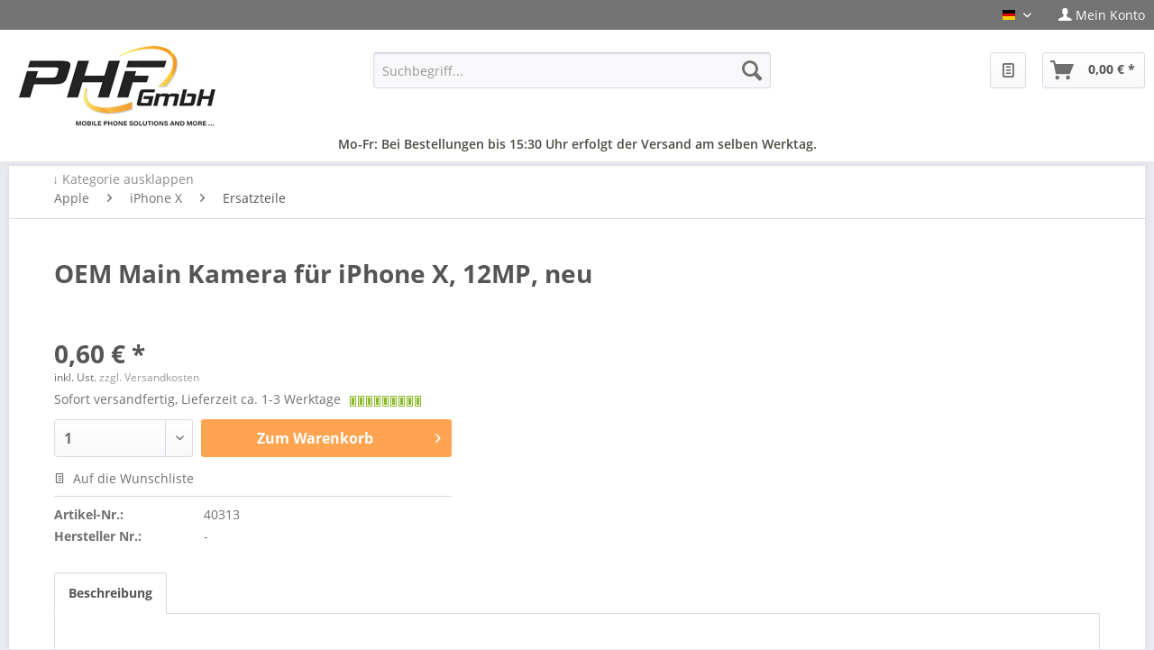

--- FILE ---
content_type: text/html; charset=UTF-8
request_url: https://phf-shop.com/apple/iphone-x/ersatzteile/3779/oem-main-kamera-fuer-iphone-x-12mp-neu
body_size: 10234
content:
<!DOCTYPE html>
<html class="no-js" lang="de" itemscope="itemscope" itemtype="http://schema.org/WebPage">
<head>
<meta charset="utf-8">
<meta name="author" content="" />
<meta name="robots" content="index,follow" />
<meta name="revisit-after" content="15 days" />
<meta name="keywords" content="OEM, Apple, iPhone, iPhone X, X, Main, Hauptkamera, Haupt, Rücken, Back, Camera, Cam, Kamera, 12MP, Video, Foto, Kameramodul, Modul, neu, new" />
<meta name="description" content="Main Kamera wie auf der Abbildung zu sehen!
Passend für das iPhone X!
12 Mpix" />
<meta property="og:type" content="product" />
<meta property="og:site_name" content="PHF-Shop" />
<meta property="og:url" content="https://phf-shop.com/apple/iphone-x/ersatzteile/3779/oem-main-kamera-fuer-iphone-x-12mp-neu" />
<meta property="og:title" content="OEM Main Kamera für iPhone X, 12MP, neu" />
<meta property="og:description" content="Main Kamera wie auf der Abbildung zu sehen!
Passend f&amp;uuml;r das iPhone X!
12 Mpix" />
<meta property="og:image" content="https://phf-shop.com/media/image/d2/82/7a/40313.jpg" />
<meta property="product:brand" content="Apple Produkte" />
<meta property="product:price" content="0,60" />
<meta property="product:product_link" content="https://phf-shop.com/apple/iphone-x/ersatzteile/3779/oem-main-kamera-fuer-iphone-x-12mp-neu" />
<meta name="twitter:card" content="product" />
<meta name="twitter:site" content="PHF-Shop" />
<meta name="twitter:title" content="OEM Main Kamera für iPhone X, 12MP, neu" />
<meta name="twitter:description" content="Main Kamera wie auf der Abbildung zu sehen!
Passend f&amp;uuml;r das iPhone X!
12 Mpix" />
<meta name="twitter:image" content="https://phf-shop.com/media/image/d2/82/7a/40313.jpg" />
<meta itemprop="copyrightHolder" content="PHF-Shop" />
<meta itemprop="copyrightYear" content="2014" />
<meta itemprop="isFamilyFriendly" content="True" />
<meta itemprop="image" content="https://phf-shop.com/media/image/40/a3/c9/phf_logo.gif" />
<meta name="viewport" content="width=device-width, initial-scale=1.0">
<meta name="mobile-web-app-capable" content="yes">
<meta name="apple-mobile-web-app-title" content="PHF-Shop">
<meta name="apple-mobile-web-app-capable" content="yes">
<meta name="apple-mobile-web-app-status-bar-style" content="default">
<link rel="alternate" hreflang="de-DE" href="https://phf-shop.com/apple/iphone-x/ersatzteile/3779/oem-main-kamera-fuer-iphone-x-12mp-neu" />
<link rel="alternate" hreflang="en-GB" href="https://phf-shop.com/EN/apple/iphone-x/ersatzteile/3779/oem-main-camera-for-iphone-x-12mp-new" />
<link rel="apple-touch-icon-precomposed" href="https://phf-shop.com/media/image/5a/01/35/Icon_180px.png">
<link rel="shortcut icon" href="https://phf-shop.com/media/unknown/e0/b4/c9/faviconHBzYFpVKvnEt3.ico">
<meta name="msapplication-navbutton-color" content="#555555" />
<meta name="application-name" content="PHF-Shop" />
<meta name="msapplication-starturl" content="https://phf-shop.com/" />
<meta name="msapplication-window" content="width=1024;height=768" />
<meta name="msapplication-TileImage" content="https://phf-shop.com/media/image/3a/13/69/Icon_150px.png">
<meta name="msapplication-TileColor" content="#555555">
<meta name="theme-color" content="#555555" />
<link rel="canonical" href="https://phf-shop.com/apple/iphone-x/ersatzteile/3779/oem-main-kamera-fuer-iphone-x-12mp-neu" />
<title itemprop="name">
OEM Main Kamera für iPhone X, 12MP, neu | Ersatzteile | iPhone X | Apple | PHF-Shop</title>
<link href="/web/cache/1694080753_1ee5787cd0167ee20769e44f6b22dd6f.css" media="all" rel="stylesheet" type="text/css" />
<style type="text/css" >
textarea, input[type="text"], input[type="search"], input[type="password"], input[type="number"], input[type="email"], input[type="tel"] {
color: #2E2E2E;
}
</style>
<script>
setInterval(function () {
if ((typeof jQuery !== 'undefined') && window.jQuery) {
jQuery('.quantity--select').swSelectboxReplacement();
}
}
, 1000);
</script>
</head>
<body class="is--ctl-detail is--act-index">
<div class="swag-cookie-permission" data-cookieForwardTo="https://phf.gmbh" data-shopId="1" data-cookiePermissionUrl="/widgets/SwagCookiePermission/isAffectedUser" data-cookieMode="1">
<div class="cookie-bar" style="display: none; background-color:#000000">
<p class="bar--paragraph">Diese Seite benötigt Cookies. Sind Sie mit der Nutzung von Cookies einverstanden?
<a href="#" class="cp-enable cp-btn" title="Ja">
<span class="cp-yes-icon cp-icon"></span>
<span class="cp-btn-label">Ja</span>
</a>
<a href="#" class="cp-disable  cp-btn" title="Nein">
<span class="cp-no-icon cp-icon"></span>
<span class="cp-btn-label">Nein</span>
</a>
</p>
</div>
</div>
<div class="page-wrap">
<noscript class="noscript-main">
<div class="alert is--warning">
<div class="alert--icon">
<i class="icon--element icon--warning"></i>
</div>
<div class="alert--content">
Um PHF-Shop in vollem Umfang nutzen zu k&ouml;nnen, empfehlen wir Ihnen Javascript in Ihrem Browser zu aktiveren.
</div>
</div>
</noscript>
<header class="header-main">
<div class="top-bar">
<div class="container block-group">
<nav class="top-bar--navigation block" role="menubar">
<div class="top-bar--language navigation--entry">
<form method="post" class="language--form">
<div class="field--select">
<div class="language--flag de_DE">PHF-Shop Deutsch</div>
<div class="select-field">
<select name="__shop" class="language--select" data-auto-submit="true">
<option value="1" selected="selected">
PHF-Shop Deutsch
</option>
<option value="2" >
en
</option>
</select>
</div>
<input type="hidden" name="__redirect" value="1">
</div>
</form>
</div>
<li class="navigation--entry entry--account" role="menuitem">
<a href="https://phf-shop.com/account" title="Mein Konto">
<i class="icon--account"></i>
<span class="account--display">
Mein Konto
</span>
</a>
</li>
</nav>
</div>
</div>
<div class="container header--navigation">
<div class="logo-main block-group" role="banner">
<div class="logo--shop block">
<a class="logo--link" href="https://phf-shop.com/" title="PHF-Shop - zur Startseite wechseln">
<picture>
<source srcset="https://phf-shop.com/media/image/40/a3/c9/phf_logo.gif" media="(min-width: 78.75em)">
<source srcset="https://phf-shop.com/media/image/40/a3/c9/phf_logo.gif" media="(min-width: 64em)">
<source srcset="https://phf-shop.com/media/image/40/a3/c9/phf_logo.gif" media="(min-width: 48em)">
<img srcset="https://phf-shop.com/media/image/40/a3/c9/phf_logo.gif" alt="PHF-Shop - zur Startseite wechseln" />
</picture>
</a>
</div>
</div>
<nav class="shop--navigation block-group">
<ul class="navigation--list block-group" role="menubar">
<li class="navigation--entry entry--menu-left" role="menuitem">
<a class="entry--link entry--trigger btn is--icon-left" href="#offcanvas--left" data-offcanvas="true" data-offCanvasSelector=".sidebar-main">
<i class="icon--menu"></i> Menü
</a>
</li>
<li class="navigation--entry entry--search" role="menuitem" data-search="true" aria-haspopup="true">
<a class="btn entry--link entry--trigger" href="#show-hide--search" title="Suche anzeigen / schließen">
<i class="icon--search"></i>
<span class="search--display">Suchen</span>
</a>
<form action="/search" method="get" class="main-search--form">
<input type="search" name="sSearch" class="main-search--field" autocomplete="off" autocapitalize="off" placeholder="Suchbegriff..." maxlength="30" />
<button type="submit" class="main-search--button">
<i class="icon--search"></i>
<span class="main-search--text">Suchen</span>
</button>
<div class="form--ajax-loader">&nbsp;</div>
</form>
<div class="main-search--results"></div>
</li>
<li class="navigation--entry entry--wishlist" role="menuitem">
<a href="https://phf-shop.com/wishlist" title="Wunschlisten" class="btn">
<i class="icon--text cart--info-text"></i>
</a>
</li>
<li class="navigation--entry entry--account account-button" role="menuitem">
<a href="https://phf-shop.com/account" title="Mein Konto" class="btn is--icon-left entry--link account--link">
<i class="icon--account"></i>
<span class="account--display">
Mein Konto
</span>
</a>
</li>
<li class="navigation--entry entry--cart" role="menuitem">
<a class="btn is--icon-left cart--link" href="https://phf-shop.com/checkout/cart" title="Warenkorb">
<span class="cart--display">
Warenkorb
</span>
<span class="badge is--primary is--minimal cart--quantity is--hidden">0</span>
<i class="icon--basket"></i>
<span class="cart--amount">
0,00&nbsp;&euro; *
</span>
</a>
<div class="ajax-loader">&nbsp;</div>
</li>
</ul>
</nav>
<div class="container--ajax-cart" data-collapse-cart="true"></div>
<div class="containershippingdayinfoheader">Mo-Fr: Bei Bestellungen bis 15:30 Uhr erfolgt der Versand am selben Werktag.</div>
</div>
</header>
<nav class="navigation-main">
<div class="container" data-menu-scroller="true" data-listSelector=".navigation--list.container" data-viewPortSelector=".navigation--list-wrapper">
<div class="navigation--list-wrapper">
<ul class="navigation--list container" role="menubar" itemscope="itemscope" itemtype="http://schema.org/SiteNavigationElement">
<li class="navigation--entry" role="menuitem"><a class="navigation--link" href="https://phf-shop.com/honor/" title="Honor" itemprop="url"><span itemprop="name">Honor</span></a></li><li class="navigation--entry" role="menuitem"><a class="navigation--link" href="https://phf-shop.com/angebote/" title="Angebote" itemprop="url"><span itemprop="name">Angebote</span></a></li><li class="navigation--entry is--active" role="menuitem"><a class="navigation--link is--active" href="https://phf-shop.com/apple/" title="Apple" itemprop="url"><span itemprop="name">Apple</span></a></li><li class="navigation--entry" role="menuitem"><a class="navigation--link" href="https://phf-shop.com/google/" title="Google" itemprop="url"><span itemprop="name">Google</span></a></li><li class="navigation--entry" role="menuitem"><a class="navigation--link" href="https://phf-shop.com/htc/" title="HTC" itemprop="url"><span itemprop="name">HTC</span></a></li><li class="navigation--entry" role="menuitem"><a class="navigation--link" href="https://phf-shop.com/huawei/" title="Huawei" itemprop="url"><span itemprop="name">Huawei</span></a></li><li class="navigation--entry" role="menuitem"><a class="navigation--link" href="https://phf-shop.com/lg/" title="LG" itemprop="url"><span itemprop="name">LG</span></a></li><li class="navigation--entry" role="menuitem"><a class="navigation--link" href="https://phf-shop.com/microsoft/" title="Microsoft" itemprop="url"><span itemprop="name">Microsoft</span></a></li><li class="navigation--entry" role="menuitem"><a class="navigation--link" href="https://phf-shop.com/mobiltelefone/" title="Mobiltelefone" itemprop="url"><span itemprop="name">Mobiltelefone</span></a></li><li class="navigation--entry" role="menuitem"><a class="navigation--link" href="https://phf-shop.com/oneplus/" title="OnePlus" itemprop="url"><span itemprop="name">OnePlus</span></a></li><li class="navigation--entry" role="menuitem"><a class="navigation--link" href="https://phf-shop.com/oppo/" title="Oppo" itemprop="url"><span itemprop="name">Oppo</span></a></li><li class="navigation--entry" role="menuitem"><a class="navigation--link" href="https://phf-shop.com/samsung/" title="Samsung" itemprop="url"><span itemprop="name">Samsung</span></a></li><li class="navigation--entry" role="menuitem"><a class="navigation--link" href="https://phf-shop.com/sony/" title="Sony" itemprop="url"><span itemprop="name">Sony</span></a></li><li class="navigation--entry" role="menuitem"><a class="navigation--link" href="https://phf-shop.com/xiaomi/" title="Xiaomi" itemprop="url"><span itemprop="name">Xiaomi</span></a></li><li class="navigation--entry" role="menuitem"><a class="navigation--link" href="https://phf-shop.com/sonstiges/" title="Sonstiges" itemprop="url"><span itemprop="name">Sonstiges</span></a></li><li class="navigation--entry" role="menuitem"><a class="navigation--link" href="https://phf-shop.com/originalzubehoer/" title="Originalzubehör" itemprop="url"><span itemprop="name">Originalzubehör</span></a></li><li class="navigation--entry" role="menuitem"><a class="navigation--link" href="https://phf-shop.com/werkzeughilfsmittel/" title="Werkzeug/Hilfsmittel" itemprop="url"><span itemprop="name">Werkzeug/Hilfsmittel</span></a></li>            </ul>
</div>
</div>
</nav>
<section class="content-main container block-group">
<nav class="content--breadcrumb block">
<ul class="breadcrumb--list" role="menu" itemscope itemtype="http://schema.org/BreadcrumbList">
<span class="breadnavinfo">&darr; Kategorie ausklappen</span>
<li class="breadcrumb--entry" itemprop="itemListElement" itemscope itemtype="http://schema.org/ListItem">
<a class="breadcrumb--link" href="https://phf-shop.com/apple/" title="Apple" itemprop="item">
<link itemprop="url" href="https://phf-shop.com/apple/" />
<span class="breadcrumb--title" itemprop="name">Apple</span>
</a>
<meta itemprop="position" content="0" />
<ul class="subBreadcrumb panel has--border is--rounded phfkategorietopnav" data-breadcrumb-duration="200">
<li>
<a href="https://phf-shop.com/apple/ipad-mini-5/">iPad Mini 5</a>
</li>
<li>
<a href="https://phf-shop.com/apple/ipad-mini-6/">iPad Mini 6</a>
</li>
<li>
<a href="https://phf-shop.com/apple/ipad-mini-7/">iPad Mini 7</a>
</li>
<li>
<a href="https://phf-shop.com/apple/iphone-15/">iPhone 15</a>
</li>
<li>
<a href="https://phf-shop.com/apple/iphone-15-plus/">iPhone 15 Plus</a>
</li>
<li>
<a href="https://phf-shop.com/apple/iphone-15-pro/">iPhone 15 Pro</a>
</li>
<li>
<a href="https://phf-shop.com/apple/iphone-15-pro-max/">iPhone 15 Pro Max</a>
</li>
<li>
<a href="https://phf-shop.com/apple/iphone-16/">iPhone 16</a>
</li>
<li>
<a href="https://phf-shop.com/apple/iphone-16-plus/">iPhone 16 Plus</a>
</li>
<li>
<a href="https://phf-shop.com/apple/iphone-16-pro/">iPhone 16 Pro</a>
</li>
<li>
<a href="https://phf-shop.com/apple/iphone-16-pro-max/">iPhone 16 Pro Max</a>
</li>
<li>
<a href="https://phf-shop.com/apple/iphone-se-2022/">iPhone SE (2022)</a>
</li>
<li>
<a href="https://phf-shop.com/apple/ladegeraete-kabel/">Ladegeräte & Kabel</a>
</li>
<li>
<a href="https://phf-shop.com/apple/schutzfolien/">Schutzfolien</a>
</li>
<li>
<a href="https://phf-shop.com/apple/iphone-14-plus/">iPhone 14 Plus</a>
</li>
<li>
<a href="https://phf-shop.com/apple/iphone-14-pro-max/">iPhone 14 Pro Max</a>
</li>
<li>
<a href="https://phf-shop.com/apple/iphone-14-pro/">iPhone 14 Pro</a>
</li>
<li>
<a href="https://phf-shop.com/apple/iphone-14/">iPhone 14</a>
</li>
<li>
<a href="https://phf-shop.com/apple/iphone-13-pro-max/">iPhone 13 Pro Max</a>
</li>
<li>
<a href="https://phf-shop.com/apple/iphone-13-pro/">iPhone 13 Pro</a>
</li>
<li>
<a href="https://phf-shop.com/apple/iphone-13/">iPhone 13</a>
</li>
<li>
<a href="https://phf-shop.com/apple/iphone-13-mini/">iPhone 13 Mini</a>
</li>
<li>
<a href="https://phf-shop.com/apple/iphone-12-pro-max/">iPhone 12 Pro Max</a>
</li>
<li>
<a href="https://phf-shop.com/apple/iphone-12-pro/">iPhone 12 Pro</a>
</li>
<li>
<a href="https://phf-shop.com/apple/iphone-12/">iPhone 12</a>
</li>
<li>
<a href="https://phf-shop.com/apple/iphone-12-mini/">iPhone 12 Mini</a>
</li>
<li>
<a href="https://phf-shop.com/apple/iphone-11-pro-max/">iPhone 11 Pro Max</a>
</li>
<li>
<a href="https://phf-shop.com/apple/iphone-11-pro/">iPhone 11 Pro</a>
</li>
<li>
<a href="https://phf-shop.com/apple/iphone-11/">iPhone 11</a>
</li>
<li>
<a href="https://phf-shop.com/apple/iphone-xr/">iPhone XR</a>
</li>
<li>
<a href="https://phf-shop.com/apple/iphone-xs-max/">iPhone Xs Max</a>
</li>
<li>
<a href="https://phf-shop.com/apple/iphone-xs/">iPhone Xs</a>
</li>
<li>
<a href="https://phf-shop.com/apple/iphone-x/">iPhone X</a>
</li>
<li>
<a href="https://phf-shop.com/apple/iphone-se-2020/">iPhone SE (2020)</a>
</li>
<li>
<a href="https://phf-shop.com/apple/iphone-8-plus/">iPhone 8 Plus</a>
</li>
<li>
<a href="https://phf-shop.com/apple/iphone-8/">iPhone 8</a>
</li>
<li>
<a href="https://phf-shop.com/apple/iphone-7-plus/">iPhone 7 Plus</a>
</li>
<li>
<a href="https://phf-shop.com/apple/iphone-7/">iPhone 7</a>
</li>
<li>
<a href="https://phf-shop.com/apple/iphone-6s-plus/">iPhone 6S Plus</a>
</li>
<li>
<a href="https://phf-shop.com/apple/iphone-6s/">iPhone 6S</a>
</li>
<li>
<a href="https://phf-shop.com/apple/iphone-6-plus/">iPhone 6 Plus</a>
</li>
<li>
<a href="https://phf-shop.com/apple/iphone-6/">iPhone 6</a>
</li>
<li>
<a href="https://phf-shop.com/apple/iphone-se/">iPhone SE</a>
</li>
<li>
<a href="https://phf-shop.com/apple/iphone-5s/">iPhone 5S</a>
</li>
<li>
<a href="https://phf-shop.com/apple/iphone-5/">iPhone 5</a>
</li>
<li>
<a href="https://phf-shop.com/apple/watch-series-4/">Watch Series 4</a>
</li>
<li>
<a href="https://phf-shop.com/apple/ipad-pro-12.9/">iPad Pro 12.9</a>
</li>
<li>
<a href="https://phf-shop.com/apple/ipad-pro-11.0/">iPad Pro 11.0</a>
</li>
<li>
<a href="https://phf-shop.com/apple/ipad-9.7/">iPad 9.7</a>
</li>
<li>
<a href="https://phf-shop.com/apple/ipad-9/">iPad 9</a>
</li>
<li>
<a href="https://phf-shop.com/apple/ipad-7-8/">iPad 7 / 8</a>
</li>
<li>
<a href="https://phf-shop.com/apple/ipad-6/">iPad 6</a>
</li>
<li>
<a href="https://phf-shop.com/apple/ipad-5/">iPad 5</a>
</li>
<li>
<a href="https://phf-shop.com/apple/ipad-2/">iPad 2</a>
</li>
<li>
<a href="https://phf-shop.com/apple/ipad-air-2/">iPad Air 2</a>
</li>
<li>
<a href="https://phf-shop.com/apple/ipad-air/">iPad Air</a>
</li>
<li>
<a href="https://phf-shop.com/apple/ipad-mini-3/">iPad Mini 3</a>
</li>
<li>
<a href="https://phf-shop.com/apple/ipad-mini/">iPad Mini</a>
</li>
<li>
<a href="https://phf-shop.com/apple/watch-series-5/">Watch Series 5</a>
</li>
<li>
<a href="https://phf-shop.com/apple/sonstiges/">Sonstiges</a>
</li>
</ul>
</li>
<li class="breadcrumb--separator">
<i class="icon--arrow-right"></i>
</li>
<li class="breadcrumb--entry" itemprop="itemListElement" itemscope itemtype="http://schema.org/ListItem">
<a class="breadcrumb--link" href="https://phf-shop.com/apple/iphone-x/" title="iPhone X" itemprop="item">
<link itemprop="url" href="https://phf-shop.com/apple/iphone-x/" />
<span class="breadcrumb--title" itemprop="name">iPhone X</span>
</a>
<meta itemprop="position" content="1" />
<ul class="subBreadcrumb panel has--border is--rounded phfkategorietopnav" data-breadcrumb-duration="200">
<li>
<a href="https://phf-shop.com/apple/iphone-x/ersatzteile/">Ersatzteile</a>
</li>
<li>
<a href="https://phf-shop.com/apple/iphone-x/zubehoer/">Zubehör</a>
</li>
</ul>
</li>
<li class="breadcrumb--separator">
<i class="icon--arrow-right"></i>
</li>
<li class="breadcrumb--entry is--active" itemprop="itemListElement" itemscope itemtype="http://schema.org/ListItem">
<a class="breadcrumb--link" href="https://phf-shop.com/apple/iphone-x/ersatzteile/" title="Ersatzteile" itemprop="item">
<link itemprop="url" href="https://phf-shop.com/apple/iphone-x/ersatzteile/" />
<span class="breadcrumb--title" itemprop="name">Ersatzteile</span>
</a>
<meta itemprop="position" content="2" />
</li>
</ul>
</nav>
<div class="content-main--inner">
<aside class="sidebar-main off-canvas">
<div class="navigation--smartphone">
<ul class="navigation--list ">
<li class="navigation--entry entry--close-off-canvas">
<a href="#close-categories-menu" title="Menü schließen" class="navigation--link">
Menü schließen <i class="icon--arrow-right"></i>
</a>
</li>
</ul>
<div class="mobile--switches">
<div class="top-bar--language navigation--entry">
<form method="post" class="language--form">
<div class="field--select">
<div class="language--flag de_DE">PHF-Shop Deutsch</div>
<div class="select-field">
<select name="__shop" class="language--select" data-auto-submit="true">
<option value="1" selected="selected">
PHF-Shop Deutsch
</option>
<option value="2" >
en
</option>
</select>
</div>
<input type="hidden" name="__redirect" value="1">
</div>
</form>
</div>
</div>
</div>
<div class="sidebar--categories-wrapper" data-subcategory-nav="true" data-mainCategoryId="3" data-categoryId="2509" data-fetchUrl="/widgets/listing/getCategory/categoryId/2509">
<div class="categories--headline navigation--headline">
Kategorien
</div>
<div class="sidebar--categories-navigation">
<ul class="sidebar--navigation categories--navigation navigation--list is--drop-down is--level0 is--rounded" role="menu">
<li class="navigation--entry has--sub-children" role="menuitem">
<a class="navigation--link link--go-forward" href="https://phf-shop.com/honor/" data-categoryId="4646" data-fetchUrl="/widgets/listing/getCategory/categoryId/4646" title="Honor" >
Honor
<span class="is--icon-right">
<i class="icon--arrow-right"></i>
</span>
</a>
</li>
<li class="navigation--entry" role="menuitem">
<a class="navigation--link" href="https://phf-shop.com/angebote/" data-categoryId="3523" data-fetchUrl="/widgets/listing/getCategory/categoryId/3523" title="Angebote" >
Angebote
</a>
</li>
<li class="navigation--entry is--active has--sub-categories has--sub-children" role="menuitem">
<a class="navigation--link is--active has--sub-categories link--go-forward" href="https://phf-shop.com/apple/" data-categoryId="5" data-fetchUrl="/widgets/listing/getCategory/categoryId/5" title="Apple" >
Apple
<span class="is--icon-right">
<i class="icon--arrow-right"></i>
</span>
</a>
<ul class="sidebar--navigation categories--navigation navigation--list is--level1 is--rounded" role="menu">
<li class="navigation--entry" role="menuitem">
<a class="navigation--link" href="https://phf-shop.com/apple/iphone-15/" data-categoryId="4471" data-fetchUrl="/widgets/listing/getCategory/categoryId/4471" title="iPhone 15" >
iPhone 15
</a>
</li>
<li class="navigation--entry" role="menuitem">
<a class="navigation--link" href="https://phf-shop.com/apple/iphone-15-plus/" data-categoryId="4473" data-fetchUrl="/widgets/listing/getCategory/categoryId/4473" title="iPhone 15 Plus" >
iPhone 15 Plus
</a>
</li>
<li class="navigation--entry" role="menuitem">
<a class="navigation--link" href="https://phf-shop.com/apple/iphone-15-pro/" data-categoryId="4475" data-fetchUrl="/widgets/listing/getCategory/categoryId/4475" title="iPhone 15 Pro" >
iPhone 15 Pro
</a>
</li>
<li class="navigation--entry" role="menuitem">
<a class="navigation--link" href="https://phf-shop.com/apple/iphone-15-pro-max/" data-categoryId="4477" data-fetchUrl="/widgets/listing/getCategory/categoryId/4477" title="iPhone 15 Pro Max" >
iPhone 15 Pro Max
</a>
</li>
<li class="navigation--entry" role="menuitem">
<a class="navigation--link" href="https://phf-shop.com/apple/ipad-mini-5/" data-categoryId="4573" data-fetchUrl="/widgets/listing/getCategory/categoryId/4573" title="iPad Mini 5" >
iPad Mini 5
</a>
</li>
<li class="navigation--entry" role="menuitem">
<a class="navigation--link" href="https://phf-shop.com/apple/iphone-se-2022/" data-categoryId="4577" data-fetchUrl="/widgets/listing/getCategory/categoryId/4577" title="iPhone SE (2022)" >
iPhone SE (2022)
</a>
</li>
<li class="navigation--entry" role="menuitem">
<a class="navigation--link" href="https://phf-shop.com/apple/ipad-mini-6/" data-categoryId="4676" data-fetchUrl="/widgets/listing/getCategory/categoryId/4676" title="iPad Mini 6" >
iPad Mini 6
</a>
</li>
<li class="navigation--entry" role="menuitem">
<a class="navigation--link" href="https://phf-shop.com/apple/ipad-mini-7/" data-categoryId="4677" data-fetchUrl="/widgets/listing/getCategory/categoryId/4677" title="iPad Mini 7" >
iPad Mini 7
</a>
</li>
<li class="navigation--entry" role="menuitem">
<a class="navigation--link" href="https://phf-shop.com/apple/iphone-16/" data-categoryId="4686" data-fetchUrl="/widgets/listing/getCategory/categoryId/4686" title="iPhone 16" >
iPhone 16
</a>
</li>
<li class="navigation--entry" role="menuitem">
<a class="navigation--link" href="https://phf-shop.com/apple/iphone-16-pro/" data-categoryId="4697" data-fetchUrl="/widgets/listing/getCategory/categoryId/4697" title="iPhone 16 Pro" >
iPhone 16 Pro
</a>
</li>
<li class="navigation--entry" role="menuitem">
<a class="navigation--link" href="https://phf-shop.com/apple/iphone-16-pro-max/" data-categoryId="4698" data-fetchUrl="/widgets/listing/getCategory/categoryId/4698" title="iPhone 16 Pro Max" >
iPhone 16 Pro Max
</a>
</li>
<li class="navigation--entry" role="menuitem">
<a class="navigation--link" href="https://phf-shop.com/apple/iphone-16-plus/" data-categoryId="4699" data-fetchUrl="/widgets/listing/getCategory/categoryId/4699" title="iPhone 16 Plus" >
iPhone 16 Plus
</a>
</li>
<li class="navigation--entry" role="menuitem">
<a class="navigation--link" href="https://phf-shop.com/apple/ladegeraete-kabel/" data-categoryId="4346" data-fetchUrl="/widgets/listing/getCategory/categoryId/4346" title="Ladegeräte &amp; Kabel" >
Ladegeräte & Kabel
</a>
</li>
<li class="navigation--entry" role="menuitem">
<a class="navigation--link" href="https://phf-shop.com/apple/schutzfolien/" data-categoryId="4354" data-fetchUrl="/widgets/listing/getCategory/categoryId/4354" title="Schutzfolien" >
Schutzfolien
</a>
</li>
<li class="navigation--entry" role="menuitem">
<a class="navigation--link" href="https://phf-shop.com/apple/iphone-14-plus/" data-categoryId="4065" data-fetchUrl="/widgets/listing/getCategory/categoryId/4065" title="iPhone 14 Plus" >
iPhone 14 Plus
</a>
</li>
<li class="navigation--entry" role="menuitem">
<a class="navigation--link" href="https://phf-shop.com/apple/iphone-14-pro-max/" data-categoryId="4119" data-fetchUrl="/widgets/listing/getCategory/categoryId/4119" title="iPhone 14 Pro Max" >
iPhone 14 Pro Max
</a>
</li>
<li class="navigation--entry" role="menuitem">
<a class="navigation--link" href="https://phf-shop.com/apple/iphone-14-pro/" data-categoryId="4338" data-fetchUrl="/widgets/listing/getCategory/categoryId/4338" title="iPhone 14 Pro" >
iPhone 14 Pro
</a>
</li>
<li class="navigation--entry has--sub-children" role="menuitem">
<a class="navigation--link link--go-forward" href="https://phf-shop.com/apple/iphone-14/" data-categoryId="4061" data-fetchUrl="/widgets/listing/getCategory/categoryId/4061" title="iPhone 14" >
iPhone 14
<span class="is--icon-right">
<i class="icon--arrow-right"></i>
</span>
</a>
</li>
<li class="navigation--entry" role="menuitem">
<a class="navigation--link" href="https://phf-shop.com/apple/iphone-13-pro-max/" data-categoryId="3767" data-fetchUrl="/widgets/listing/getCategory/categoryId/3767" title="iPhone 13 Pro Max" >
iPhone 13 Pro Max
</a>
</li>
<li class="navigation--entry" role="menuitem">
<a class="navigation--link" href="https://phf-shop.com/apple/iphone-13-pro/" data-categoryId="3763" data-fetchUrl="/widgets/listing/getCategory/categoryId/3763" title="iPhone 13 Pro" >
iPhone 13 Pro
</a>
</li>
<li class="navigation--entry" role="menuitem">
<a class="navigation--link" href="https://phf-shop.com/apple/iphone-13/" data-categoryId="3755" data-fetchUrl="/widgets/listing/getCategory/categoryId/3755" title="iPhone 13" >
iPhone 13
</a>
</li>
<li class="navigation--entry" role="menuitem">
<a class="navigation--link" href="https://phf-shop.com/apple/iphone-13-mini/" data-categoryId="3759" data-fetchUrl="/widgets/listing/getCategory/categoryId/3759" title="iPhone 13 Mini" >
iPhone 13 Mini
</a>
</li>
<li class="navigation--entry" role="menuitem">
<a class="navigation--link" href="https://phf-shop.com/apple/iphone-12-pro-max/" data-categoryId="3639" data-fetchUrl="/widgets/listing/getCategory/categoryId/3639" title="iPhone 12 Pro Max" >
iPhone 12 Pro Max
</a>
</li>
<li class="navigation--entry" role="menuitem">
<a class="navigation--link" href="https://phf-shop.com/apple/iphone-12-pro/" data-categoryId="3637" data-fetchUrl="/widgets/listing/getCategory/categoryId/3637" title="iPhone 12 Pro" >
iPhone 12 Pro
</a>
</li>
<li class="navigation--entry" role="menuitem">
<a class="navigation--link" href="https://phf-shop.com/apple/iphone-12/" data-categoryId="3635" data-fetchUrl="/widgets/listing/getCategory/categoryId/3635" title="iPhone 12" >
iPhone 12
</a>
</li>
<li class="navigation--entry" role="menuitem">
<a class="navigation--link" href="https://phf-shop.com/apple/iphone-12-mini/" data-categoryId="3633" data-fetchUrl="/widgets/listing/getCategory/categoryId/3633" title="iPhone 12 Mini" >
iPhone 12 Mini
</a>
</li>
<li class="navigation--entry" role="menuitem">
<a class="navigation--link" href="https://phf-shop.com/apple/iphone-11-pro-max/" data-categoryId="3239" data-fetchUrl="/widgets/listing/getCategory/categoryId/3239" title="iPhone 11 Pro Max" >
iPhone 11 Pro Max
</a>
</li>
<li class="navigation--entry has--sub-children" role="menuitem">
<a class="navigation--link link--go-forward" href="https://phf-shop.com/apple/iphone-11-pro/" data-categoryId="3237" data-fetchUrl="/widgets/listing/getCategory/categoryId/3237" title="iPhone 11 Pro" >
iPhone 11 Pro
<span class="is--icon-right">
<i class="icon--arrow-right"></i>
</span>
</a>
</li>
<li class="navigation--entry" role="menuitem">
<a class="navigation--link" href="https://phf-shop.com/apple/iphone-11/" data-categoryId="3249" data-fetchUrl="/widgets/listing/getCategory/categoryId/3249" title="iPhone 11" >
iPhone 11
</a>
</li>
<li class="navigation--entry" role="menuitem">
<a class="navigation--link" href="https://phf-shop.com/apple/iphone-xr/" data-categoryId="2787" data-fetchUrl="/widgets/listing/getCategory/categoryId/2787" title="iPhone XR" >
iPhone XR
</a>
</li>
<li class="navigation--entry has--sub-children" role="menuitem">
<a class="navigation--link link--go-forward" href="https://phf-shop.com/apple/iphone-xs-max/" data-categoryId="2785" data-fetchUrl="/widgets/listing/getCategory/categoryId/2785" title="iPhone Xs Max" >
iPhone Xs Max
<span class="is--icon-right">
<i class="icon--arrow-right"></i>
</span>
</a>
</li>
<li class="navigation--entry has--sub-children" role="menuitem">
<a class="navigation--link link--go-forward" href="https://phf-shop.com/apple/iphone-xs/" data-categoryId="2783" data-fetchUrl="/widgets/listing/getCategory/categoryId/2783" title="iPhone Xs" >
iPhone Xs
<span class="is--icon-right">
<i class="icon--arrow-right"></i>
</span>
</a>
</li>
<li class="navigation--entry is--active has--sub-categories has--sub-children" role="menuitem">
<a class="navigation--link is--active has--sub-categories link--go-forward" href="https://phf-shop.com/apple/iphone-x/" data-categoryId="2499" data-fetchUrl="/widgets/listing/getCategory/categoryId/2499" title="iPhone X" >
iPhone X
<span class="is--icon-right">
<i class="icon--arrow-right"></i>
</span>
</a>
<ul class="sidebar--navigation categories--navigation navigation--list is--level2 navigation--level-high is--rounded" role="menu">
<li class="navigation--entry is--active" role="menuitem">
<a class="navigation--link is--active" href="https://phf-shop.com/apple/iphone-x/ersatzteile/" data-categoryId="2509" data-fetchUrl="/widgets/listing/getCategory/categoryId/2509" title="Ersatzteile" >
Ersatzteile
</a>
</li>
<li class="navigation--entry" role="menuitem">
<a class="navigation--link" href="https://phf-shop.com/apple/iphone-x/zubehoer/" data-categoryId="2511" data-fetchUrl="/widgets/listing/getCategory/categoryId/2511" title="Zubehör" >
Zubehör
</a>
</li>
</ul>
</li>
<li class="navigation--entry has--sub-children" role="menuitem">
<a class="navigation--link link--go-forward" href="https://phf-shop.com/apple/iphone-se-2020/" data-categoryId="3511" data-fetchUrl="/widgets/listing/getCategory/categoryId/3511" title="iPhone SE (2020)" >
iPhone SE (2020)
<span class="is--icon-right">
<i class="icon--arrow-right"></i>
</span>
</a>
</li>
<li class="navigation--entry has--sub-children" role="menuitem">
<a class="navigation--link link--go-forward" href="https://phf-shop.com/apple/iphone-8-plus/" data-categoryId="2497" data-fetchUrl="/widgets/listing/getCategory/categoryId/2497" title="iPhone 8 Plus" >
iPhone 8 Plus
<span class="is--icon-right">
<i class="icon--arrow-right"></i>
</span>
</a>
</li>
<li class="navigation--entry has--sub-children" role="menuitem">
<a class="navigation--link link--go-forward" href="https://phf-shop.com/apple/iphone-8/" data-categoryId="2495" data-fetchUrl="/widgets/listing/getCategory/categoryId/2495" title="iPhone 8" >
iPhone 8
<span class="is--icon-right">
<i class="icon--arrow-right"></i>
</span>
</a>
</li>
<li class="navigation--entry has--sub-children" role="menuitem">
<a class="navigation--link link--go-forward" href="https://phf-shop.com/apple/iphone-7-plus/" data-categoryId="93" data-fetchUrl="/widgets/listing/getCategory/categoryId/93" title="iPhone 7 Plus" >
iPhone 7 Plus
<span class="is--icon-right">
<i class="icon--arrow-right"></i>
</span>
</a>
</li>
<li class="navigation--entry has--sub-children" role="menuitem">
<a class="navigation--link link--go-forward" href="https://phf-shop.com/apple/iphone-7/" data-categoryId="91" data-fetchUrl="/widgets/listing/getCategory/categoryId/91" title="iPhone 7" >
iPhone 7
<span class="is--icon-right">
<i class="icon--arrow-right"></i>
</span>
</a>
</li>
<li class="navigation--entry has--sub-children" role="menuitem">
<a class="navigation--link link--go-forward" href="https://phf-shop.com/apple/iphone-6s-plus/" data-categoryId="85" data-fetchUrl="/widgets/listing/getCategory/categoryId/85" title="iPhone 6S Plus" >
iPhone 6S Plus
<span class="is--icon-right">
<i class="icon--arrow-right"></i>
</span>
</a>
</li>
<li class="navigation--entry has--sub-children" role="menuitem">
<a class="navigation--link link--go-forward" href="https://phf-shop.com/apple/iphone-6s/" data-categoryId="83" data-fetchUrl="/widgets/listing/getCategory/categoryId/83" title="iPhone 6S" >
iPhone 6S
<span class="is--icon-right">
<i class="icon--arrow-right"></i>
</span>
</a>
</li>
<li class="navigation--entry has--sub-children" role="menuitem">
<a class="navigation--link link--go-forward" href="https://phf-shop.com/apple/iphone-6-plus/" data-categoryId="3657" data-fetchUrl="/widgets/listing/getCategory/categoryId/3657" title="iPhone 6 Plus" >
iPhone 6 Plus
<span class="is--icon-right">
<i class="icon--arrow-right"></i>
</span>
</a>
</li>
<li class="navigation--entry has--sub-children" role="menuitem">
<a class="navigation--link link--go-forward" href="https://phf-shop.com/apple/iphone-6/" data-categoryId="63" data-fetchUrl="/widgets/listing/getCategory/categoryId/63" title="iPhone 6" >
iPhone 6
<span class="is--icon-right">
<i class="icon--arrow-right"></i>
</span>
</a>
</li>
<li class="navigation--entry has--sub-children" role="menuitem">
<a class="navigation--link link--go-forward" href="https://phf-shop.com/apple/iphone-se/" data-categoryId="87" data-fetchUrl="/widgets/listing/getCategory/categoryId/87" title="iPhone SE" >
iPhone SE
<span class="is--icon-right">
<i class="icon--arrow-right"></i>
</span>
</a>
</li>
<li class="navigation--entry has--sub-children" role="menuitem">
<a class="navigation--link link--go-forward" href="https://phf-shop.com/apple/iphone-5s/" data-categoryId="59" data-fetchUrl="/widgets/listing/getCategory/categoryId/59" title="iPhone 5S" >
iPhone 5S
<span class="is--icon-right">
<i class="icon--arrow-right"></i>
</span>
</a>
</li>
<li class="navigation--entry has--sub-children" role="menuitem">
<a class="navigation--link link--go-forward" href="https://phf-shop.com/apple/iphone-5/" data-categoryId="57" data-fetchUrl="/widgets/listing/getCategory/categoryId/57" title="iPhone 5" >
iPhone 5
<span class="is--icon-right">
<i class="icon--arrow-right"></i>
</span>
</a>
</li>
<li class="navigation--entry has--sub-children" role="menuitem">
<a class="navigation--link link--go-forward" href="https://phf-shop.com/apple/watch-series-4/" data-categoryId="3859" data-fetchUrl="/widgets/listing/getCategory/categoryId/3859" title="Watch Series 4" >
Watch Series 4
<span class="is--icon-right">
<i class="icon--arrow-right"></i>
</span>
</a>
</li>
<li class="navigation--entry has--sub-children" role="menuitem">
<a class="navigation--link link--go-forward" href="https://phf-shop.com/apple/ipad-pro-12.9/" data-categoryId="2999" data-fetchUrl="/widgets/listing/getCategory/categoryId/2999" title="iPad Pro 12.9" >
iPad Pro 12.9
<span class="is--icon-right">
<i class="icon--arrow-right"></i>
</span>
</a>
</li>
<li class="navigation--entry has--sub-children" role="menuitem">
<a class="navigation--link link--go-forward" href="https://phf-shop.com/apple/ipad-pro-11.0/" data-categoryId="4027" data-fetchUrl="/widgets/listing/getCategory/categoryId/4027" title="iPad Pro 11.0" >
iPad Pro 11.0
<span class="is--icon-right">
<i class="icon--arrow-right"></i>
</span>
</a>
</li>
<li class="navigation--entry has--sub-children" role="menuitem">
<a class="navigation--link link--go-forward" href="https://phf-shop.com/apple/ipad-9.7/" data-categoryId="4017" data-fetchUrl="/widgets/listing/getCategory/categoryId/4017" title="iPad 9.7" >
iPad 9.7
<span class="is--icon-right">
<i class="icon--arrow-right"></i>
</span>
</a>
</li>
<li class="navigation--entry" role="menuitem">
<a class="navigation--link" href="https://phf-shop.com/apple/ipad-9/" data-categoryId="4348" data-fetchUrl="/widgets/listing/getCategory/categoryId/4348" title="iPad 9" >
iPad 9
</a>
</li>
<li class="navigation--entry has--sub-children" role="menuitem">
<a class="navigation--link link--go-forward" href="https://phf-shop.com/apple/ipad-7-8/" data-categoryId="3499" data-fetchUrl="/widgets/listing/getCategory/categoryId/3499" title="iPad 7 / 8" >
iPad 7 / 8
<span class="is--icon-right">
<i class="icon--arrow-right"></i>
</span>
</a>
</li>
<li class="navigation--entry has--sub-children" role="menuitem">
<a class="navigation--link link--go-forward" href="https://phf-shop.com/apple/ipad-6/" data-categoryId="3275" data-fetchUrl="/widgets/listing/getCategory/categoryId/3275" title="iPad 6" >
iPad 6
<span class="is--icon-right">
<i class="icon--arrow-right"></i>
</span>
</a>
</li>
<li class="navigation--entry has--sub-children" role="menuitem">
<a class="navigation--link link--go-forward" href="https://phf-shop.com/apple/ipad-5/" data-categoryId="3273" data-fetchUrl="/widgets/listing/getCategory/categoryId/3273" title="iPad 5" >
iPad 5
<span class="is--icon-right">
<i class="icon--arrow-right"></i>
</span>
</a>
</li>
<li class="navigation--entry has--sub-children" role="menuitem">
<a class="navigation--link link--go-forward" href="https://phf-shop.com/apple/ipad-2/" data-categoryId="2989" data-fetchUrl="/widgets/listing/getCategory/categoryId/2989" title="iPad 2" >
iPad 2
<span class="is--icon-right">
<i class="icon--arrow-right"></i>
</span>
</a>
</li>
<li class="navigation--entry has--sub-children" role="menuitem">
<a class="navigation--link link--go-forward" href="https://phf-shop.com/apple/ipad-air-2/" data-categoryId="89" data-fetchUrl="/widgets/listing/getCategory/categoryId/89" title="iPad Air 2" >
iPad Air 2
<span class="is--icon-right">
<i class="icon--arrow-right"></i>
</span>
</a>
</li>
<li class="navigation--entry has--sub-children" role="menuitem">
<a class="navigation--link link--go-forward" href="https://phf-shop.com/apple/ipad-air/" data-categoryId="71" data-fetchUrl="/widgets/listing/getCategory/categoryId/71" title="iPad Air" >
iPad Air
<span class="is--icon-right">
<i class="icon--arrow-right"></i>
</span>
</a>
</li>
<li class="navigation--entry has--sub-children" role="menuitem">
<a class="navigation--link link--go-forward" href="https://phf-shop.com/apple/ipad-mini-3/" data-categoryId="95" data-fetchUrl="/widgets/listing/getCategory/categoryId/95" title="iPad Mini 3" >
iPad Mini 3
<span class="is--icon-right">
<i class="icon--arrow-right"></i>
</span>
</a>
</li>
<li class="navigation--entry has--sub-children" role="menuitem">
<a class="navigation--link link--go-forward" href="https://phf-shop.com/apple/ipad-mini/" data-categoryId="69" data-fetchUrl="/widgets/listing/getCategory/categoryId/69" title="iPad Mini" >
iPad Mini
<span class="is--icon-right">
<i class="icon--arrow-right"></i>
</span>
</a>
</li>
<li class="navigation--entry" role="menuitem">
<a class="navigation--link" href="https://phf-shop.com/apple/watch-series-5/" data-categoryId="4344" data-fetchUrl="/widgets/listing/getCategory/categoryId/4344" title="Watch Series 5" >
Watch Series 5
</a>
</li>
<li class="navigation--entry has--sub-children" role="menuitem">
<a class="navigation--link link--go-forward" href="https://phf-shop.com/apple/sonstiges/" data-categoryId="81" data-fetchUrl="/widgets/listing/getCategory/categoryId/81" title="Sonstiges" >
Sonstiges
<span class="is--icon-right">
<i class="icon--arrow-right"></i>
</span>
</a>
</li>
</ul>
</li>
<li class="navigation--entry has--sub-children" role="menuitem">
<a class="navigation--link link--go-forward" href="https://phf-shop.com/google/" data-categoryId="2493" data-fetchUrl="/widgets/listing/getCategory/categoryId/2493" title="Google" >
Google
<span class="is--icon-right">
<i class="icon--arrow-right"></i>
</span>
</a>
</li>
<li class="navigation--entry has--sub-children" role="menuitem">
<a class="navigation--link link--go-forward" href="https://phf-shop.com/htc/" data-categoryId="9" data-fetchUrl="/widgets/listing/getCategory/categoryId/9" title="HTC" >
HTC
<span class="is--icon-right">
<i class="icon--arrow-right"></i>
</span>
</a>
</li>
<li class="navigation--entry has--sub-children" role="menuitem">
<a class="navigation--link link--go-forward" href="https://phf-shop.com/huawei/" data-categoryId="11" data-fetchUrl="/widgets/listing/getCategory/categoryId/11" title="Huawei" >
Huawei
<span class="is--icon-right">
<i class="icon--arrow-right"></i>
</span>
</a>
</li>
<li class="navigation--entry has--sub-children" role="menuitem">
<a class="navigation--link link--go-forward" href="https://phf-shop.com/lg/" data-categoryId="13" data-fetchUrl="/widgets/listing/getCategory/categoryId/13" title="LG" >
LG
<span class="is--icon-right">
<i class="icon--arrow-right"></i>
</span>
</a>
</li>
<li class="navigation--entry has--sub-children" role="menuitem">
<a class="navigation--link link--go-forward" href="https://phf-shop.com/microsoft/" data-categoryId="27" data-fetchUrl="/widgets/listing/getCategory/categoryId/27" title="Microsoft" >
Microsoft
<span class="is--icon-right">
<i class="icon--arrow-right"></i>
</span>
</a>
</li>
<li class="navigation--entry has--sub-children" role="menuitem">
<a class="navigation--link link--go-forward" href="https://phf-shop.com/mobiltelefone/" data-categoryId="25" data-fetchUrl="/widgets/listing/getCategory/categoryId/25" title="Mobiltelefone" >
Mobiltelefone
<span class="is--icon-right">
<i class="icon--arrow-right"></i>
</span>
</a>
</li>
<li class="navigation--entry has--sub-children" role="menuitem">
<a class="navigation--link link--go-forward" href="https://phf-shop.com/oneplus/" data-categoryId="35" data-fetchUrl="/widgets/listing/getCategory/categoryId/35" title="OnePlus" >
OnePlus
<span class="is--icon-right">
<i class="icon--arrow-right"></i>
</span>
</a>
</li>
<li class="navigation--entry has--sub-children" role="menuitem">
<a class="navigation--link link--go-forward" href="https://phf-shop.com/oppo/" data-categoryId="3907" data-fetchUrl="/widgets/listing/getCategory/categoryId/3907" title="Oppo" >
Oppo
<span class="is--icon-right">
<i class="icon--arrow-right"></i>
</span>
</a>
</li>
<li class="navigation--entry has--sub-children" role="menuitem">
<a class="navigation--link link--go-forward" href="https://phf-shop.com/samsung/" data-categoryId="19" data-fetchUrl="/widgets/listing/getCategory/categoryId/19" title="Samsung" >
Samsung
<span class="is--icon-right">
<i class="icon--arrow-right"></i>
</span>
</a>
</li>
<li class="navigation--entry has--sub-children" role="menuitem">
<a class="navigation--link link--go-forward" href="https://phf-shop.com/sony/" data-categoryId="21" data-fetchUrl="/widgets/listing/getCategory/categoryId/21" title="Sony" >
Sony
<span class="is--icon-right">
<i class="icon--arrow-right"></i>
</span>
</a>
</li>
<li class="navigation--entry has--sub-children" role="menuitem">
<a class="navigation--link link--go-forward" href="https://phf-shop.com/xiaomi/" data-categoryId="2813" data-fetchUrl="/widgets/listing/getCategory/categoryId/2813" title="Xiaomi" >
Xiaomi
<span class="is--icon-right">
<i class="icon--arrow-right"></i>
</span>
</a>
</li>
<li class="navigation--entry has--sub-children" role="menuitem">
<a class="navigation--link link--go-forward" href="https://phf-shop.com/sonstiges/" data-categoryId="23" data-fetchUrl="/widgets/listing/getCategory/categoryId/23" title="Sonstiges" >
Sonstiges
<span class="is--icon-right">
<i class="icon--arrow-right"></i>
</span>
</a>
</li>
<li class="navigation--entry" role="menuitem">
<a class="navigation--link" href="https://phf-shop.com/originalzubehoer/" data-categoryId="3127" data-fetchUrl="/widgets/listing/getCategory/categoryId/3127" title="Originalzubehör" >
Originalzubehör
</a>
</li>
<li class="navigation--entry has--sub-children" role="menuitem">
<a class="navigation--link link--go-forward" href="https://phf-shop.com/werkzeughilfsmittel/" data-categoryId="39" data-fetchUrl="/widgets/listing/getCategory/categoryId/39" title="Werkzeug/Hilfsmittel" >
Werkzeug/Hilfsmittel
<span class="is--icon-right">
<i class="icon--arrow-right"></i>
</span>
</a>
</li>
</ul>
</div>
<div class="shop-sites--container is--rounded">
<div class="shop-sites--headline navigation--headline">
Informationen
</div>
<ul class="shop-sites--navigation sidebar--navigation navigation--list is--drop-down is--level0" role="menu">
<li class="navigation--entry" role="menuitem">
<a class="navigation--link" href="https://phf-shop.com/impressum" title="Impressum" data-categoryId="3" data-fetchUrl="/widgets/listing/getCustomPage/pageId/3" >
Impressum
</a>
</li>
<li class="navigation--entry" role="menuitem">
<a class="navigation--link" href="https://phf-shop.com/widerrufsbelehrung/widerrufsformular" title="Widerrufsbelehrung/Widerrufsformular" data-categoryId="45" data-fetchUrl="/widgets/listing/getCustomPage/pageId/45" >
Widerrufsbelehrung/Widerrufsformular
</a>
</li>
<li class="navigation--entry" role="menuitem">
<a class="navigation--link" href="https://phf-shop.com/unsere-agb" title="Unsere AGB" data-categoryId="4" data-fetchUrl="/widgets/listing/getCustomPage/pageId/4" >
Unsere AGB
</a>
</li>
<li class="navigation--entry" role="menuitem">
<a class="navigation--link" href="https://phf-shop.com/kundeninformationen" title="Kundeninformationen" data-categoryId="9" data-fetchUrl="/widgets/listing/getCustomPage/pageId/9" >
Kundeninformationen
</a>
</li>
<li class="navigation--entry" role="menuitem">
<a class="navigation--link" href="https://phf-shop.com/versandkosten/lieferbeschraenkungen" title="Versandkosten / Lieferbeschränkungen" data-categoryId="6" data-fetchUrl="/widgets/listing/getCustomPage/pageId/6" >
Versandkosten / Lieferbeschränkungen
</a>
</li>
<li class="navigation--entry" role="menuitem">
<a class="navigation--link" href="https://phf-shop.com/zahlungsmittel" title="Zahlungsmittel" data-categoryId="50" data-fetchUrl="/widgets/listing/getCustomPage/pageId/50" target="_self">
Zahlungsmittel
</a>
</li>
<li class="navigation--entry" role="menuitem">
<a class="navigation--link" href="https://phf-shop.com/datenschutzerklaerung" title="Datenschutzerklärung" data-categoryId="7" data-fetchUrl="/widgets/listing/getCustomPage/pageId/7" >
Datenschutzerklärung
</a>
</li>
<li class="navigation--entry" role="menuitem">
<a class="navigation--link" href="https://phf-shop.com/kontaktformular" title="Kontakt" data-categoryId="1" data-fetchUrl="/widgets/listing/getCustomPage/pageId/1" target="_self">
Kontakt
</a>
</li>
</ul>
</div>
</div>
</aside>
<div class="content--wrapper">
<div class="add-article--wishlist-alert wishlist-alert--add-success">
<div class="alert is--success is--rounded">
<div class="alert--icon">
<i class="icon--element icon--check"></i>
</div>
<div class="alert--content">
Der Artikel wurde erfolgreich hinzugefügt.
</div>
</div>
</div>
<div class="content product--details" itemscope itemtype="http://schema.org/Product" data-ajax-wishlist="true" data-compare-ajax="true" data-ajax-variants-container="true">
<header class="product--header">
<div class="product--info">
<h1 class="product--title" itemprop="name">
OEM Main Kamera für iPhone X, 12MP, neu
</h1>
<meta itemprop="image" content="https://phf-shop.com/media/image/ae/e2/ac/40313_kl.jpg"/>
</div>
</header>
<div class="product--detail-upper block-group">
<div class="product--image-container image-slider product--image-zoom" data-image-slider="true" data-image-gallery="true" data-maxZoom="0" data-thumbnails=".image--thumbnails" >
<div class="image--thumbnails image-slider--thumbnails">
<div class="image-slider--thumbnails-slide">
<a href="https://phf-shop.com/media/image/d2/82/7a/40313.jpg" title="Vorschau: OEM Main Kamera für iPhone X, 12MP, neu" class="thumbnail--link is--active">
<img srcset="https://phf-shop.com/media/image/c1/ae/68/40313_200x200..jpg, https://phf-shop.com/media/image/76/78/ab/40313_200x200@2x..jpg 2x" alt="Vorschau: OEM Main Kamera für iPhone X, 12MP, neu" title="Vorschau: OEM Main Kamera für iPhone X, 12MP, neu" class="thumbnail--image" />
</a>
<a href="https://phf-shop.com/media/image/ae/e2/ac/40313_kl.jpg" title="Vorschau: OEM Main Kamera für iPhone X, 12MP, neu" class="thumbnail--link">
<img srcset="https://phf-shop.com/media/image/80/0f/29/40313_kl_200x200..jpg, https://phf-shop.com/media/image/6b/bc/de/40313_kl_200x200@2x..jpg 2x" alt="Vorschau: OEM Main Kamera für iPhone X, 12MP, neu" title="Vorschau: OEM Main Kamera für iPhone X, 12MP, neu" class="thumbnail--image" />
</a>
</div>
</div>
<div class="image-slider--container">
<div class="image-slider--slide">
<div class="image--box image-slider--item">
<span class="image--element" data-img-large="https://phf-shop.com/media/image/ef/eb/09/40313_1280x1280..jpg" data-img-small="https://phf-shop.com/media/image/c1/ae/68/40313_200x200..jpg" data-img-original="https://phf-shop.com/media/image/d2/82/7a/40313.jpg" data-alt="OEM Main Kamera für iPhone X, 12MP, neu">
<span class="image--media">
<img srcset="https://phf-shop.com/media/image/ba/24/90/40313_600x600..jpg, https://phf-shop.com/media/image/31/a4/3c/40313_600x600@2x..jpg 2x" src="https://phf-shop.com/media/image/ba/24/90/40313_600x600..jpg" alt="OEM Main Kamera für iPhone X, 12MP, neu" itemprop="image" />
</span>
</span>
</div>
<div class="image--box image-slider--item">
<span class="image--element" data-img-large="https://phf-shop.com/media/image/2f/e1/e1/40313_kl_1280x1280..jpg" data-img-small="https://phf-shop.com/media/image/80/0f/29/40313_kl_200x200..jpg" data-img-original="https://phf-shop.com/media/image/ae/e2/ac/40313_kl.jpg" data-alt="OEM Main Kamera für iPhone X, 12MP, neu">
<span class="image--media">
<img srcset="https://phf-shop.com/media/image/ae/50/72/40313_kl_600x600..jpg, https://phf-shop.com/media/image/43/05/ff/40313_kl_600x600@2x..jpg 2x" alt="OEM Main Kamera für iPhone X, 12MP, neu" itemprop="image" />
</span>
</span>
</div>
</div>
</div>
<div class="image--dots image-slider--dots panel--dot-nav">
<a href="#" class="dot--link">&nbsp;</a>
<a href="#" class="dot--link">&nbsp;</a>
</div>
</div>
<div class="product--buybox block">
<meta itemprop="brand" content="Apple Produkte"/>
<meta itemprop="releaseDate" content="2020-05-04"/>
<div itemprop="offers" itemscope itemtype="http://schema.org/Offer" class="buybox--inner">
<meta itemprop="priceCurrency" content="EUR"/>
<div class="product--price price--default">
<span class="price--content content--default">
<meta itemprop="price" content="0.60">
0,60&nbsp;&euro; *
</span>
</div>
<p class="product--tax" data-content="" data-modalbox="true" data-targetSelector="a" data-mode="ajax">
inkl.  Ust. <a title="Versandkosten" href="https://phf-shop.com/versandkosten/lieferbeschraenkungen" style="text-decoration:underline">zzgl. Versandkosten</a>
</p>
<div class="product--delivery">
<link itemprop="availability" href="http://schema.org/InStock" />
<p class="delivery--information">
<span class="delivery--text phf-delivery--text">
Sofort versandfertig, Lieferzeit ca. 1-3 Werktage <img src="/themes/Frontend/PHF/frontend/_public/src/img/ampel_gruen.png" />
</span>
</p>
</div>
<div class="product--configurator">
</div>
<form name="sAddToBasket" method="post" action="https://phf-shop.com/checkout/addArticle" class="buybox--form" data-add-article="true" data-eventName="submit">
<input type="hidden" name="sActionIdentifier" value=""/>
<input type="hidden" name="sAddAccessories" id="sAddAccessories" value=""/>
<input type="hidden" name="sAdd" value="40313"/>
<div class="buybox--button-container block-group">
<div class="buybox--quantity block">
<div class="select-field">
<select id="sQuantity" name="sQuantity" class="quantity--select">
<option value="1">1</option>
<option value="2">2</option>
<option value="3">3</option>
<option value="4">4</option>
<option value="5">5</option>
<option value="6">6</option>
<option value="7">7</option>
<option value="8">8</option>
<option value="9">9</option>
<option value="10">10</option>
<option value="11">11</option>
<option value="12">12</option>
<option value="13">13</option>
<option value="14">14</option>
<option value="15">15</option>
<option value="16">16</option>
<option value="17">17</option>
<option value="18">18</option>
<option value="19">19</option>
<option value="20">20</option>
<option value="21">21</option>
<option value="22">22</option>
<option value="23">23</option>
<option value="24">24</option>
<option value="25">25</option>
<option value="26">26</option>
<option value="27">27</option>
<option value="28">28</option>
<option value="29">29</option>
<option value="30">30</option>
<option value="31">31</option>
<option value="32">32</option>
<option value="33">33</option>
<option value="34">34</option>
<option value="35">35</option>
<option value="36">36</option>
<option value="37">37</option>
<option value="38">38</option>
<option value="39">39</option>
<option value="40">40</option>
<option value="41">41</option>
<option value="42">42</option>
<option value="43">43</option>
<option value="44">44</option>
<option value="45">45</option>
<option value="46">46</option>
<option value="47">47</option>
<option value="48">48</option>
<option value="49">49</option>
<option value="50">50</option>
<option value="51">51</option>
<option value="52">52</option>
<option value="53">53</option>
<option value="54">54</option>
<option value="55">55</option>
<option value="56">56</option>
<option value="57">57</option>
<option value="58">58</option>
<option value="59">59</option>
<option value="60">60</option>
<option value="61">61</option>
<option value="62">62</option>
<option value="63">63</option>
<option value="64">64</option>
<option value="65">65</option>
<option value="66">66</option>
<option value="67">67</option>
<option value="68">68</option>
<option value="69">69</option>
<option value="70">70</option>
<option value="71">71</option>
<option value="72">72</option>
<option value="73">73</option>
<option value="74">74</option>
<option value="75">75</option>
<option value="76">76</option>
<option value="77">77</option>
<option value="78">78</option>
<option value="79">79</option>
<option value="80">80</option>
<option value="81">81</option>
<option value="82">82</option>
<option value="83">83</option>
<option value="84">84</option>
<option value="85">85</option>
<option value="86">86</option>
<option value="87">87</option>
<option value="88">88</option>
<option value="89">89</option>
<option value="90">90</option>
<option value="91">91</option>
<option value="92">92</option>
<option value="93">93</option>
<option value="94">94</option>
<option value="95">95</option>
<option value="96">96</option>
<option value="97">97</option>
<option value="98">98</option>
<option value="99">99</option>
<option value="100">100</option>
<option value="101">101</option>
<option value="102">102</option>
<option value="103">103</option>
<option value="104">104</option>
<option value="105">105</option>
<option value="106">106</option>
<option value="107">107</option>
<option value="108">108</option>
<option value="109">109</option>
<option value="110">110</option>
<option value="111">111</option>
<option value="112">112</option>
<option value="113">113</option>
<option value="114">114</option>
<option value="115">115</option>
<option value="116">116</option>
<option value="117">117</option>
<option value="118">118</option>
<option value="119">119</option>
<option value="120">120</option>
<option value="121">121</option>
<option value="122">122</option>
<option value="123">123</option>
<option value="124">124</option>
<option value="125">125</option>
<option value="126">126</option>
<option value="127">127</option>
<option value="128">128</option>
<option value="129">129</option>
<option value="130">130</option>
<option value="131">131</option>
<option value="132">132</option>
<option value="133">133</option>
<option value="134">134</option>
<option value="135">135</option>
<option value="136">136</option>
<option value="137">137</option>
<option value="138">138</option>
<option value="139">139</option>
<option value="140">140</option>
<option value="141">141</option>
<option value="142">142</option>
<option value="143">143</option>
<option value="144">144</option>
<option value="145">145</option>
<option value="146">146</option>
<option value="147">147</option>
<option value="148">148</option>
<option value="149">149</option>
<option value="150">150</option>
<option value="151">151</option>
<option value="152">152</option>
<option value="153">153</option>
<option value="154">154</option>
<option value="155">155</option>
<option value="156">156</option>
<option value="157">157</option>
<option value="158">158</option>
<option value="159">159</option>
<option value="160">160</option>
<option value="161">161</option>
<option value="162">162</option>
<option value="163">163</option>
<option value="164">164</option>
<option value="165">165</option>
<option value="166">166</option>
<option value="167">167</option>
<option value="168">168</option>
<option value="169">169</option>
<option value="170">170</option>
<option value="171">171</option>
<option value="172">172</option>
<option value="173">173</option>
<option value="174">174</option>
<option value="175">175</option>
<option value="176">176</option>
<option value="177">177</option>
<option value="178">178</option>
<option value="179">179</option>
<option value="180">180</option>
<option value="181">181</option>
<option value="182">182</option>
<option value="183">183</option>
<option value="184">184</option>
<option value="185">185</option>
<option value="186">186</option>
<option value="187">187</option>
<option value="188">188</option>
<option value="189">189</option>
<option value="190">190</option>
<option value="191">191</option>
<option value="192">192</option>
<option value="193">193</option>
<option value="194">194</option>
<option value="195">195</option>
<option value="196">196</option>
<option value="197">197</option>
<option value="198">198</option>
<option value="199">199</option>
<option value="200">200</option>
<option value="201">201</option>
<option value="202">202</option>
<option value="203">203</option>
<option value="204">204</option>
<option value="205">205</option>
<option value="206">206</option>
<option value="207">207</option>
<option value="208">208</option>
<option value="209">209</option>
<option value="210">210</option>
<option value="211">211</option>
<option value="212">212</option>
<option value="213">213</option>
<option value="214">214</option>
<option value="215">215</option>
<option value="216">216</option>
<option value="217">217</option>
<option value="218">218</option>
<option value="219">219</option>
<option value="220">220</option>
<option value="221">221</option>
<option value="222">222</option>
<option value="223">223</option>
<option value="224">224</option>
<option value="225">225</option>
<option value="226">226</option>
<option value="227">227</option>
<option value="228">228</option>
<option value="229">229</option>
<option value="230">230</option>
<option value="231">231</option>
<option value="232">232</option>
<option value="233">233</option>
<option value="234">234</option>
<option value="235">235</option>
<option value="236">236</option>
<option value="237">237</option>
<option value="238">238</option>
<option value="239">239</option>
<option value="240">240</option>
<option value="241">241</option>
<option value="242">242</option>
<option value="243">243</option>
<option value="244">244</option>
<option value="245">245</option>
<option value="246">246</option>
<option value="247">247</option>
<option value="248">248</option>
<option value="249">249</option>
<option value="250">250</option>
<option value="251">251</option>
<option value="252">252</option>
<option value="253">253</option>
<option value="254">254</option>
<option value="255">255</option>
<option value="256">256</option>
<option value="257">257</option>
<option value="258">258</option>
<option value="259">259</option>
<option value="260">260</option>
<option value="261">261</option>
<option value="262">262</option>
<option value="263">263</option>
<option value="264">264</option>
<option value="265">265</option>
<option value="266">266</option>
<option value="267">267</option>
<option value="268">268</option>
<option value="269">269</option>
<option value="270">270</option>
<option value="271">271</option>
<option value="272">272</option>
<option value="273">273</option>
<option value="274">274</option>
<option value="275">275</option>
<option value="276">276</option>
<option value="277">277</option>
<option value="278">278</option>
<option value="279">279</option>
<option value="280">280</option>
<option value="281">281</option>
<option value="282">282</option>
<option value="283">283</option>
<option value="284">284</option>
<option value="285">285</option>
<option value="286">286</option>
<option value="287">287</option>
<option value="288">288</option>
<option value="289">289</option>
<option value="290">290</option>
<option value="291">291</option>
<option value="292">292</option>
<option value="293">293</option>
<option value="294">294</option>
<option value="295">295</option>
<option value="296">296</option>
<option value="297">297</option>
<option value="298">298</option>
<option value="299">299</option>
<option value="300">300</option>
</select>
</div>
</div>
<button class="buybox--button block btn is--primary is--icon-right is--center is--large" name="In den Warenkorb">
<span class="buy-btn--cart-add">Zum </span><span class="buy-btn--cart-text">Warenkorb</span> <i class="icon--arrow-right"></i>
</button>
</div>
</form>
<nav class="product--actions">
<a class="cart--add-to-list action--link" data-ordernumber="40313" data-open-wishlist-modal="true" rel="nofollow" title="Auf die Wunschliste">
<i class="icon--text"></i> Auf die Wunschliste
</a>
</nav>
</div>
<ul class="product--base-info list--unstyled">
<li class="base-info--entry entry--sku">
<strong class="entry--label">
Artikel-Nr.:
</strong>
<meta itemprop="productID" content="3779"/>
<span class="entry--content" itemprop="sku">
40313
</span>
</li>
<li class="base-info--entry">
<strong class="entry--label">
Hersteller Nr.:
</strong>
<meta itemprop="suppliernumber" content=""/>
<span class="entry--content" itemprop="suppliernumber">
-
</span>
</li>
</ul>
</div>
</div>
<div class="tab-menu--product">
<div class="tab--navigation">
<a href="#" class="tab--link" title="Beschreibung" data-tabName="description">Beschreibung</a>
</div>
<div class="tab--container-list">
<div class="tab--container">
<div class="tab--header">
<a href="#" class="tab--title" title="Beschreibung">Beschreibung</a>
</div>
<div class="tab--preview">
Main Kamera wie auf der Abbildung zu sehen!
Passend f&uuml;r das iPhone...<a href="#" class="tab--link" title=" mehr"> mehr</a>
</div>
<div class="tab--content">
<div class="buttons--off-canvas">
<a href="#" title="Menü schließen" class="close--off-canvas">
<i class="icon--arrow-left"></i>
Menü schließen
</a>
</div>
<div class="content--description">
<div class="product--description" itemprop="description">
<div class="phf_headline" id="phf1"></div>
<div class="phf_infokurz" id="phf2"></div>
<div class="phf_bildmodul" id="phf3"><img src="https://www.phf-shop.com/bilddatenbank/040000/40313.jpg" border="0"><br><br></div>
<div class="phf_bildunterschrift" id="phf4"></div>
<div class="phf_infolang" id="phf5"></div>
<div class="phf_infolang" id="phf6"><ul>
<li>Main Kamera wie auf der Abbildung zu sehen!</li>
<li>Passend f&uuml;r das iPhone X!</li>
<li>12 Mpix</li>
</div>
<div class="content--title">
Weiterführende Links zu "OEM Main Kamera für iPhone X, 12MP, neu"
</div>
<ul class="content--list list--unstyled">
<li class="list--entry">
<a href="https://phf-shop.com/anfrage-formular?sInquiry=detail&sOrdernumber=40313" rel="nofollow" class="content--link link--contact" title="Fragen zum Artikel?">
<i class="icon--arrow-right"></i> Fragen zum Artikel?
</a>
</li>
<li class="list--entry">
<a href="https://phf-shop.com/apple-produkte/" target="_parent" class="content--link link--supplier" title="Weitere Artikel von Apple Produkte">
<i class="icon--arrow-right"></i> Weitere Artikel von Apple Produkte
</a>
</li>
</ul>
</div>
</div>
</div>
</div>
</div>
<div class="tab-menu--cross-selling">
<div class="tab--navigation">
</div>
<div class="tab--container-list">
</div>
</div>
</div>
</div>
</div>
</section>
<footer class="footer-main">
<div class="container">
<div class="footer--columns block-group">
<div style="display: flex; justify-content: space-between; flex-wrap: wrap">
<div class="footer--column column--menu block">
<div style="padding: .5rem 0rem .5rem 0rem; font-size: 16px; font-weight: 700">Shop Service</div>
<nav>
<ul class="navigation--list" role="menu">
<li class="navigation--entry" role="menuitem">
<a class="navigation--link" href="https://phf-shop.com/impressum" title="Impressum">
Impressum
</a>
</li>
<li class="navigation--entry" role="menuitem">
<a class="navigation--link" href="https://phf-shop.com/widerrufsbelehrung/widerrufsformular" title="Widerrufsbelehrung/Widerrufsformular">
Widerrufsbelehrung/Widerrufsformular
</a>
</li>
<li class="navigation--entry" role="menuitem">
<a class="navigation--link" href="https://phf-shop.com/unsere-agb" title="Unsere AGB">
Unsere AGB
</a>
</li>
<li class="navigation--entry" role="menuitem">
<a class="navigation--link" href="https://phf-shop.com/kundeninformationen" title="Kundeninformationen">
Kundeninformationen
</a>
</li>
<li class="navigation--entry" role="menuitem">
<a class="navigation--link" href="https://phf-shop.com/versandkosten/lieferbeschraenkungen" title="Versandkosten / Lieferbeschränkungen">
Versandkosten / Lieferbeschränkungen
</a>
</li>
<li class="navigation--entry" role="menuitem">
<a class="navigation--link" href="https://phf-shop.com/zahlungsmittel" title="Zahlungsmittel" target="_self">
Zahlungsmittel
</a>
</li>
<li class="navigation--entry" role="menuitem">
<a class="navigation--link" href="https://phf-shop.com/datenschutzerklaerung" title="Datenschutzerklärung">
Datenschutzerklärung
</a>
</li>
<li class="navigation--entry" role="menuitem">
<a class="navigation--link" href="https://phf-shop.com/kontaktformular" title="Kontakt" target="_self">
Kontakt
</a>
</li>
</ul>
</nav>
</div>
<div class="footer--column column--menu block">
<div style="padding: .5rem 0rem .5rem 0rem; font-size: 16px; font-weight: 700">Zahlung & Versand</div>
<nav>
<ul class="navigation--list" role="menu">
<li class="navigation--entry" role="menuitem"><img class="home-content-centered" src="/themes/Frontend/PHF/frontend/_public/img/footer-paypal-sofort.png" border="0" alt="Payment Paypal Sofort"></li>
<li class="navigation--entry" role="menuitem"><a class="navigation--link">Barzahlung, Banküberweisung</a></li>
<li class="navigation--entry" role="menuitem"><img class="home-content-centered" src="/themes/Frontend/PHF/frontend/_public/img/footer-dhl.png" border="0" alt="DHL Shipping"></li>
<li class="navigation--entry" role="menuitem"><a class="navigation--link">Versandkostenfrei ab Netto 50 EURO</a></li>
<li class="navigation--entry" role="menuitem"><a class="navigation--link">Schnelle Lieferung</a></li>
<li class="navigation--entry" role="menuitem"><a class="navigation--link">Lieferung an DHL Packstation</a></li>
</ul>
</nav>
</div>
<div class="footer--column column--menu block">
<div style="padding: .5rem 0rem .5rem 0rem; font-size: 16px; font-weight: 700">B2B Händlerportal</div>
<nav>
<ul class="navigation--list" role="menu">
<li class="navigation--entry" role="menuitem"><a class="navigation--link">Kauf auf Rechnung</a></li>
<li class="navigation--entry" role="menuitem"><a class="navigation--link">Individuelle Konditionen</a></li>
<li class="navigation--entry" role="menuitem"><a class="navigation--link">Optionale Expresszustellung</a></li>
<li class="navigation--entry" role="menuitem"><a class="navigation--link">Schnelle Registrierung</a></li>
</ul>
</nav>
</div>
</div>    </div>
</div>
</footer>
</div>
<script type="text/javascript" id="footer--js-inline">
//<![CDATA[
var timeNow = 1769377102;
var controller = controller || {
'vat_check_enabled': '',
'vat_check_required': '1',
'ajax_cart': 'https://phf-shop.com/checkout/ajaxCart',
'ajax_search': 'https://phf-shop.com/ajax_search',
'register': 'https://phf-shop.com/register',
'checkout': 'https://phf-shop.com/checkout',
'ajax_validate': 'https://phf-shop.com/register',
'ajax_add_article': 'https://phf-shop.com/checkout/addArticle',
'ajax_listing': '/widgets/Listing/ajaxListing',
'ajax_cart_refresh': 'https://phf-shop.com/checkout/ajaxAmount',
'ajax_address_selection': 'https://phf-shop.com/address/ajaxSelection',
'ajax_address_editor': 'https://phf-shop.com/address/ajaxEditor'
};
var snippets = snippets || {
'noCookiesNotice': 'Es wurde festgestellt, dass Cookies in Ihrem Browser deaktiviert sind. Um PHF\x2DShop in vollem Umfang nutzen zu können, empfehlen wir Ihnen, Cookies in Ihrem Browser zu aktiveren.'
};
var themeConfig = themeConfig || {
'offcanvasOverlayPage': '1'
};
var lastSeenProductsConfig = lastSeenProductsConfig || {
'baseUrl': '',
'shopId': '1',
'noPicture': '/themes/Frontend/Responsive/frontend/_public/src/img/no-picture.jpg',
'productLimit': ~~('5'),
'currentArticle': {                                        'articleId': ~~('3779'),
'linkDetailsRewritten': 'https://phf-shop.com/apple/iphone-x/ersatzteile/3779/oem-main-kamera-fuer-iphone-x-12mp-neu?c=2509',
'articleName': 'OEM Main Kamera für iPhone X, 12MP, neu',
'imageTitle': 'OEM Main Kamera für iPhone X, 12MP, neu',
'images': {
'0': {
'source': 'https://phf-shop.com/media/image/c1/ae/68/40313_200x200..jpg',
'retinaSource': 'https://phf-shop.com/media/image/76/78/ab/40313_200x200@2x..jpg',
'sourceSet': 'https://phf-shop.com/media/image/c1/ae/68/40313_200x200..jpg, https://phf-shop.com/media/image/76/78/ab/40313_200x200@2x..jpg 2x'
},
'1': {
'source': 'https://phf-shop.com/media/image/ba/24/90/40313_600x600..jpg',
'retinaSource': 'https://phf-shop.com/media/image/31/a4/3c/40313_600x600@2x..jpg',
'sourceSet': 'https://phf-shop.com/media/image/ba/24/90/40313_600x600..jpg, https://phf-shop.com/media/image/31/a4/3c/40313_600x600@2x..jpg 2x'
},
'2': {
'source': 'https://phf-shop.com/media/image/ef/eb/09/40313_1280x1280..jpg',
'retinaSource': 'https://phf-shop.com/media/image/f5/15/64/40313_1280x1280@2x..jpg',
'sourceSet': 'https://phf-shop.com/media/image/ef/eb/09/40313_1280x1280..jpg, https://phf-shop.com/media/image/f5/15/64/40313_1280x1280@2x..jpg 2x'
},
}
}
};
var csrfConfig = csrfConfig || {
'generateUrl': '/csrftoken',
'basePath': '',
'shopId': '1'
};
//]]>
</script>
<script src="/web/cache/1694080753_1ee5787cd0167ee20769e44f6b22dd6f.js"></script>
<script type="text/javascript">
var jsUrlObject = {
'addToWishList': 'https://phf-shop.com/wishlist/addToList',
'share': 'https://phf-shop.com/wishlist/share',
'search': 'https://phf-shop.com/wishlist/search',
'getArticle': 'https://phf-shop.com/wishlist/getArticle',
'changePublished': 'https://phf-shop.com/wishlist/changePublished',
'changeName': 'https://phf-shop.com/wishlist/changeName',
'restore': 'https://phf-shop.com/wishlist/restore',
'saveWishList': 'https://phf-shop.com/wishlist/save',
'public': 'https://phf-shop.com/wishlist/public',
'detailModal': 'https://phf-shop.com/wishlist/detailModal',
'detailCustomizingModal': 'https://phf-shop.com/wishlist/detailCustomizingModal',
'wishlistConfirmModal': 'https://phf-shop.com/wishlist/wishlistConfirmModal',
'shareModal': 'https://phf-shop.com/wishlist/shareModal'
};
var jsSnippetObject = {
'error': 'Es ist ein Fehler aufgetreten',
'pleaseWait': 'Bitte warten...',
'add': 'Hinzufügen',
'openSavedBaskets': 'Gespeicherte Wunschlisten anzeigen',
'save': 'Speichern',
'addToWishList': 'Auf die eigene Wunschliste',
'customizedWarningHeader': 'Funktion nicht verfügbar',
'shareTitle': 'Freunden mitteilen',
'confirmTitle': 'Sind Sie sicher?',
'listIsPublic': 'Diese Liste ist Öffentlich sichtbar',
'listIsPrivate': 'Diese Liste ist Privat',
'publicListText': 'Öffentliche Wunschliste - Liste ist öffentlich sichtbar',
'privateListText': "Private Wunschliste - Liste ist nicht öffentlich sichtbar"
};
</script>
<iframe id="refresh-statistics" width="0" height="0" style="display:none;"></iframe>
<script type="text/javascript">
(function(window, document) {
var par = document.location.search.match(/sPartner=([^&])+/g),
pid = (par && par[0]) ? par[0].substring(9) : null,
cur = document.location.protocol + '//' + document.location.host,
ref = document.referrer.indexOf(cur) === -1 ? document.referrer : null,
url = "/widgets/index/refreshStatistic",
pth = document.location.pathname.replace("https://phf-shop.com/", "/");
url += url.indexOf('?') === -1 ? '?' : '&';
url += 'requestPage=' + encodeURIComponent(pth);
url += '&requestController=' + encodeURI("detail");
if(pid) { url += '&partner=' + pid; }
if(ref) { url += '&referer=' + encodeURIComponent(ref); }
url += '&articleId=' + encodeURI("3779");
if (document.cookie.indexOf('x-ua-device') === -1) {
var i = 0,
device = 'desktop',
width = window.innerWidth,
breakpoints = window.statisticDevices;
if (typeof width !== 'number') {
width = (document.documentElement.clientWidth !== 0) ? document.documentElement.clientWidth : document.body.clientWidth;
}
for (; i < breakpoints.length; i++) {
if (width >= ~~(breakpoints[i].enter) && width <= ~~(breakpoints[i].exit)) {
device = breakpoints[i].device;
}
}
document.cookie = 'x-ua-device=' + device + '; path=/';
}
document
.getElementById('refresh-statistics')
.src = url;
})(window, document);
</script>
<script>
window.basketData = {
hasData: false,
data:[]
};
</script>
<div data-googleAnalytics="true" data-googleConversionID="G-0TRYW6K0WH" data-googleConversionLabel="" data-googleConversionLanguage="de" data-googleTrackingID="G-0TRYW6K0WH" data-googleAnonymizeIp="1" data-googleOptOutCookie="" data-googleTrackingLibrary="ua" data-realAmount="" data-showCookieNote="" data-cookieNoteMode="0" >
</div>
</body>
</html>